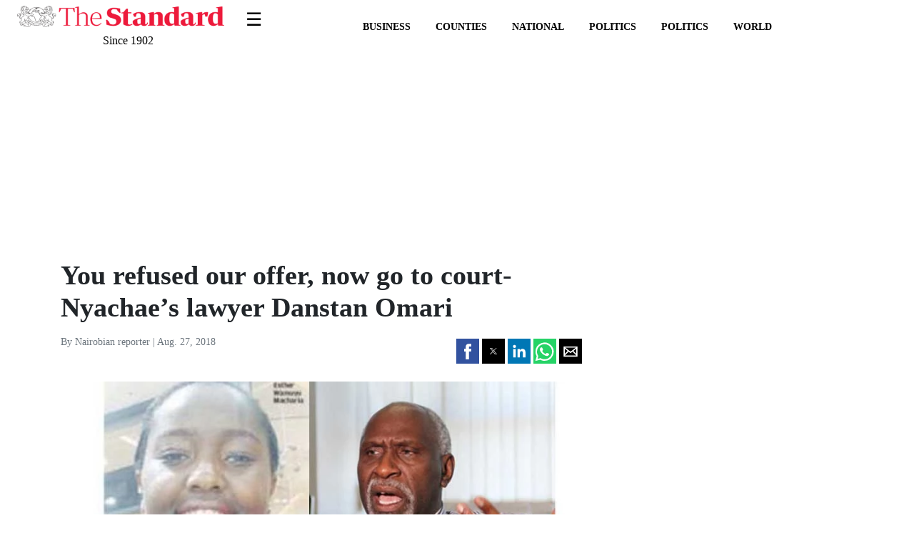

--- FILE ---
content_type: text/html; charset=UTF-8
request_url: https://www.standardmedia.co.ke/entertainment/amp/county-nairobi/article/2001293547/you-refused-our-offer-now-go-to-court-nyachaes-lawyer-danstan-omari
body_size: 12697
content:
<!doctype html>
<html ⚡=""  lang="en">
<head>
    <meta charset="utf-8">
    <script async src="https://cdn.ampproject.org/v0.js"></script>
    <title>You refused our offer, now go to court- Nyachae’s lawyer Danstan Omari</title>
    <link rel="canonical" href="https://www.standardmedia.co.ke/entertainment/county-nairobi/article/2001293547/you-refused-our-offer-now-go-to-court-nyachaes-lawyer-danstan-omari">
    <meta name="viewport" content="width=device-width,minimum-scale=1,initial-scale=1">
    <meta name="robots" content="index,follow">
    <meta name="copyright" content="The Standard Group PLC">
    <meta name="online" content="online@standardmedia.co.ke">
    <meta name="author" content=""/>
<meta name="robots" content="max-image-preview:large">
    <meta content="The Standard" itemprop="sourceOrganization" name="source">
    <!-- Schema.org markup for Google+ -->
    <meta name="name"  content="">
    <meta name="description" content="&quot;I will not engage you any further; let’s engage in court&quot;">
    <!-- Twitter Card data -->
    <meta name="twitter:card" content="summary_large_image">
    <meta name="twitter:site" content="@StandardKenya">
    <meta name="twitter:title" content="You refused our offer, now go to court- Nyachae’s lawyer Danstan Omari">
    <meta name="twitter:description"
          content="&quot;I will not engage you any further; let’s engage in court&quot;">
    <meta name="twitter:creator" content="@StandardKenya">
    <meta name="twitter:image"
          content="https://cdn.standardmedia.co.kehttps://cdn.standardmedia.co.ke/sdemedia/sdeimages/monday/thumb_you_refused_our_offe5b83a945c128c.jpg">
    <meta name="twitter:data1" content="The Standard">
    <meta name="twitter:label1" content="author">
    <meta name="twitter:data2"
          content="You refused our offer, now go to court- Nyachae’s lawyer Danstan Omari">
    <meta name="twitter:label2" content="summary">
    <!-- Open Graph data -->
    <meta property="fb:app_id" content="118898458656">
    <meta property="fb:pages" content="686823487999333">
    <meta property="og:title" content="You refused our offer, now go to court- Nyachae’s lawyer Danstan Omari">
    <meta property="og:type" content="article">
    <meta property="og:url"
          content="https://www.standardmedia.co.ke/entertainment/county-nairobi/article/2001293547/you-refused-our-offer-now-go-to-court-nyachaes-lawyer-danstan-omari">
    <meta property="og:image" content="https://cdn.standardmedia.co.ke/sdemedia/sdeimages/monday/thumb_you_refused_our_offe5b83a945c128c.jpg">
    <meta property="og:image:secure_url"
          content="https://cdn.standardmedia.co.ke/sdemedia/sdeimages/monday/thumb_you_refused_our_offe5b83a945c128c.jpg">
    <meta property="og:image:type"
          content="https://cdn.standardmedia.co.ke/sdemedia/sdeimages/monday/thumb_you_refused_our_offe5b83a945c128c.jpg">
    <meta property="og:locale" content="en_GB">
    <meta property="og:locale:alternate" content="en_US">
	<meta name="amp-consent-blocking" content="amp-ad">

		
<meta property="og:image:width" content="800">
<meta property="og:image:height" content="500">

    <meta property="og:description"
          content="You refused our offer, now go to court- Nyachae’s lawyer Danstan Omari">
    <meta property="og:site_name" content="The Standard">
    <meta name="developer" content="">
    <meta name="developer:email" content="">

    <script type="application/ld+json">
      {
        "@context": "https://schema.org",
        "@type": "WebSite",
        "url": "https://www.standardmedia.co.ke",
        "name": "The Standard",
        "description": "The Standard - Breaking News, Kenya News, World News and Videos",
        "potentialAction": [{
          "@context": "https://schema.org",
          "@type": "SearchAction",
          "target": "https://www.standardmedia.co.ke/search?q={search_term_string}",
          "query-input": "required name=search_term_string"
        }]
      }



    </script>
    <script type="application/ld+json">
      {
        "@context": "https://schema.org",
        "@type": "Organization",
        "url": "https://www.standardmedia.co.ke",
        "name": "The Standard",
        "description": "The Standard - Breaking News, Kenya News, World News and Videos",
        "logo": "https://www.standardmedia.co.ke/assets/images/logo.png"
      }



    </script>
    <script type="application/ld+json">
      {
        "@context": "http://schema.org",
        "@type": "Person",
        "name": "The Standard",
        "url": "https://www.standardmedia.co.ke",
        "sameAs": ["https://www.facebook.com/StandardKenya", "https://twitter.com/StandardKenya", "https://www.instagram.com/StandardKenya", "https://t.me/StandardKenya"]
      }



    </script>

    <script async custom-element="amp-iframe" src="https://cdn.ampproject.org/v0/amp-iframe-0.1.js"></script>
    <script async custom-element="amp-social-share"
            src="https://cdn.ampproject.org/v0/amp-social-share-0.1.js"></script>
    <script async custom-element="amp-sticky-ad" src="https://cdn.ampproject.org/v0/amp-sticky-ad-1.0.js"></script>
    <script async custom-element="amp-ad" src="https://cdn.ampproject.org/v0/amp-ad-0.1.js"></script>
    <script async custom-element="amp-sidebar" src="https://cdn.ampproject.org/v0/amp-sidebar-0.1.js"></script>
    <script async custom-element="amp-analytics" src="https://cdn.ampproject.org/v0/amp-analytics-0.1.js"></script>
    <script async custom-element="amp-form" src="https://cdn.ampproject.org/v0/amp-form-0.1.js"></script>
	<script async custom-element="amp-consent" src="https://cdn.ampproject.org/v0/amp-consent-0.1.js"></script>
    <link rel="icon" href="https://www.standardmedia.co.ke/assets/images/favicon.png" type="image/png"
          sizes="any">
    <style amp-boilerplate>
        body {
            -webkit-animation: -amp-start 8s steps(1, end) 0s 1 normal both;
            -moz-animation: -amp-start 8s steps(1, end) 0s 1 normal both;
            -ms-animation: -amp-start 8s steps(1, end) 0s 1 normal both;
            animation: -amp-start 8s steps(1, end) 0s 1 normal both
        }

        @-webkit-keyframes -amp-start {
            from {
                visibility: hidden
            }

            to {
                visibility: visible
            }
        }

        @-moz-keyframes -amp-start {
            from {
                visibility: hidden
            }

            to {
                visibility: visible
            }
        }

        @-ms-keyframes -amp-start {
            from {
                visibility: hidden
            }

            to {
                visibility: visible
            }
        }

        @-o-keyframes -amp-start {
            from {
                visibility: hidden
            }

            to {
                visibility: visible
            }
        }

        @keyframes -amp-start {
            from {
                visibility: hidden
            }

            to {
                visibility: visible
            }
        }
    </style>
    <noscript>
        <style amp-boilerplate>
            body {
                -webkit-animation: none;
                -moz-animation: none;
                -ms-animation: none;
                animation: none
            }
        </style>
    </noscript>
    <style amp-custom>
        html {
            box-sizing: border-box;
            -ms-overflow-style: scrollbar
        }

        *,
        ::after,
        ::before {
            box-sizing: inherit
        }

        amp-sticky-ad {
            position: fixed;
            text-align: center;
            bottom: 0;
            left: 0;
            width: 100%;
            z-index: 11;
            max-height: 100px;
            box-sizing: border-box;
            opacity: 1;
            background-image: none;
            background-color: #fff;
            box-shadow: 0 0 5px 0 rgba(0, 0, 0, .2);
            margin-bottom: 0
        }

        .ampstart-headerbar {
            color: #000;
            z-index: 999;
            /* box-shadow: 0 0 17px 8px rgba(0, 0, 0, .1) */
        }
.amphttop{
	padding: 28px;
}
.sidebardm{
	background: #fff;width: 270px;
}
.ccgray{
border-bottom: 1px solid #ccc;
}
.bgmli{
	text-transform:capitalize;color: #000;
}
.epaperlk{
	text-transform:uppercase;color: white;
}.dgblack{color: #000;}
        .readmore {
            border-top: none;
            border-right: none;
            padding: 0 0 8px
        }

        amp-sidebar {
            --story-page-vh: 1vh;
            position: fixed;
            top: 0;
            max-height: 100vh;
            height: 100vh;
            max-width: 80vw;
            background-color: #efefef;
            min-width: 45px;
            outline: 0;
            overflow-x: hidden;
            overflow-y: auto;
            z-index: 2147483647;
            -webkit-overflow-scrolling: touch;
            will-change: transform
        }

        .container {
            width: 100%;
            padding-right: 15px;
            padding-left: 15px;
            margin-right: auto;
            margin-left: auto
        }

        .Premium {
            background-color: #bfb270;
            color: #fff;
            font-weight: 400;
            font-family: 'solido';
            letter-spacing: 1px;
            text-transform: uppercase;
            font-size: 10px;
            display: inline;
            padding: 4px 4px 3px 6px;
            border-radius: 6px 0 6px 0
        }

        .mb-4 {
            margin-bottom: 20px
        }

        .col-auto {
            flex: 0 0 auto;
            width: auto
        }

        .col-1 {
            flex: 0 0 auto;
            width: 8.33333%
        }

        .col-2 {
            flex: 0 0 auto;
            width: 16.66667%
        }

        .col-3 {
            flex: 0 0 auto;
            width: 25%
        }

        .col-4 {
            flex: 0 0 auto;
            width: 33.33333%
        }

        .col-5 {
            flex: 0 0 auto;
            width: 41.66667%
        }

        .col-6 {
            flex: 0 0 auto;
            width: 50%
        }

        .col-7 {
            flex: 0 0 auto;
            width: 58.33333%
        }

        .col-8 {
            flex: 0 0 auto;
            width: 66.66667%
        }

        .col-9 {
            flex: 0 0 auto;
            width: 75%
        }

        .col-10 {
            flex: 0 0 auto;
            width: 83.33333%
        }

        .col-11 {
            flex: 0 0 auto;
            width: 91.66667%
        }

        .col-12 {
            flex: 0 0 auto;
            width: 100%
        }

        .offset-1 {
            margin-left: 8.33333%
        }

        .offset-2 {
            margin-left: 16.66667%
        }

        .offset-3 {
            margin-left: 25%
        }

        .offset-4 {
            margin-left: 33.33333%
        }

        .offset-5 {
            margin-left: 41.66667%
        }

        .offset-6 {
            margin-left: 50%
        }

        .offset-7 {
            margin-left: 58.33333%
        }

        .offset-8 {
            margin-left: 66.66667%
        }

        .offset-9 {
            margin-left: 75%
        }

        .offset-10 {
            margin-left: 83.33333%
        }

        .offset-11 {
            margin-left: 91.66667%
        }

        .g-0, .gx-0 {
            --bs-gutter-x: 0
        }

        .g-0, .gy-0 {
            --bs-gutter-y: 0
        }

        .g-1, .gx-1 {
            --bs-gutter-x: .25rem
        }

        .g-1, .gy-1 {
            --bs-gutter-y: .25rem
        }

        .g-2, .gx-2 {
            --bs-gutter-x: .5rem
        }

        .g-2, .gy-2 {
            --bs-gutter-y: .5rem
        }

        .g-3, .gx-3 {
            --bs-gutter-x: 1rem
        }

        .g-3, .gy-3 {
            --bs-gutter-y: 1rem
        }

        .g-4, .gx-4 {
            --bs-gutter-x: 1.5rem
        }

        .g-4, .gy-4 {
            --bs-gutter-y: 1.5rem
        }

        .g-5, .gx-5 {
            --bs-gutter-x: 3rem
        }

        .g-5, .gy-5 {
            --bs-gutter-y: 3rem
        }

        @media (min-width: 576px) {
            .col-sm {
                flex: 1 0 0%
            }

            .row-cols-sm-auto > * {
                flex: 0 0 auto;
                width: auto
            }

            .row-cols-sm-1 > * {
                flex: 0 0 auto;
                width: 100%
            }

            .row-cols-sm-2 > * {
                flex: 0 0 auto;
                width: 50%
            }

            .row-cols-sm-3 > * {
                flex: 0 0 auto;
                width: 33.33333%
            }

            .row-cols-sm-4 > * {
                flex: 0 0 auto;
                width: 25%
            }

            .row-cols-sm-5 > * {
                flex: 0 0 auto;
                width: 20%
            }

            .row-cols-sm-6 > * {
                flex: 0 0 auto;
                width: 16.66667%
            }

            .col-sm-auto {
                flex: 0 0 auto;
                width: auto
            }

            .col-sm-1 {
                flex: 0 0 auto;
                width: 8.33333%
            }

            .col-sm-2 {
                flex: 0 0 auto;
                width: 16.66667%
            }

            .col-sm-3 {
                flex: 0 0 auto;
                width: 25%
            }

            .col-sm-4 {
                flex: 0 0 auto;
                width: 33.33333%
            }

            .col-sm-5 {
                flex: 0 0 auto;
                width: 41.66667%
            }

            .col-sm-6 {
                flex: 0 0 auto;
                width: 50%
            }

            .col-sm-7 {
                flex: 0 0 auto;
                width: 58.33333%
            }

            .col-sm-8 {
                flex: 0 0 auto;
                width: 66.66667%
            }

            .col-sm-9 {
                flex: 0 0 auto;
                width: 75%
            }

            .col-sm-10 {
                flex: 0 0 auto;
                width: 83.33333%
            }

            .col-sm-11 {
                flex: 0 0 auto;
                width: 91.66667%
            }

            .col-sm-12 {
                flex: 0 0 auto;
                width: 100%
            }

            .offset-sm-0 {
                margin-left: 0
            }

            .offset-sm-1 {
                margin-left: 8.33333%
            }

            .offset-sm-2 {
                margin-left: 16.66667%
            }

            .offset-sm-3 {
                margin-left: 25%
            }

            .offset-sm-4 {
                margin-left: 33.33333%
            }

            .offset-sm-5 {
                margin-left: 41.66667%
            }

            .offset-sm-6 {
                margin-left: 50%
            }

            .offset-sm-7 {
                margin-left: 58.33333%
            }

            .offset-sm-8 {
                margin-left: 66.66667%
            }

            .offset-sm-9 {
                margin-left: 75%
            }

            .offset-sm-10 {
                margin-left: 83.33333%
            }

            .offset-sm-11 {
                margin-left: 91.66667%
            }

            .g-sm-0, .gx-sm-0 {
                --bs-gutter-x: 0
            }

            .g-sm-0, .gy-sm-0 {
                --bs-gutter-y: 0
            }

            .g-sm-1, .gx-sm-1 {
                --bs-gutter-x: .25rem
            }

            .g-sm-1, .gy-sm-1 {
                --bs-gutter-y: .25rem
            }

            .g-sm-2, .gx-sm-2 {
                --bs-gutter-x: .5rem
            }

            .g-sm-2, .gy-sm-2 {
                --bs-gutter-y: .5rem
            }

            .g-sm-3, .gx-sm-3 {
                --bs-gutter-x: 1rem
            }

            .g-sm-3, .gy-sm-3 {
                --bs-gutter-y: 1rem
            }

            .g-sm-4, .gx-sm-4 {
                --bs-gutter-x: 1.5rem
            }

            .g-sm-4, .gy-sm-4 {
                --bs-gutter-y: 1.5rem
            }

            .g-sm-5, .gx-sm-5 {
                --bs-gutter-x: 3rem
            }

            .g-sm-5, .gy-sm-5 {
                --bs-gutter-y: 3rem
            }
        }

        @media (min-width: 768px) {
            .col-md {
                flex: 1 0 0%
            }

            .row-cols-md-auto > * {
                flex: 0 0 auto;
                width: auto
            }

            .row-cols-md-1 > * {
                flex: 0 0 auto;
                width: 100%
            }

            .row-cols-md-2 > * {
                flex: 0 0 auto;
                width: 50%
            }

            .row-cols-md-3 > * {
                flex: 0 0 auto;
                width: 33.33333%
            }

            .row-cols-md-4 > * {
                flex: 0 0 auto;
                width: 25%
            }

            .row-cols-md-5 > * {
                flex: 0 0 auto;
                width: 20%
            }

            .row-cols-md-6 > * {
                flex: 0 0 auto;
                width: 16.66667%
            }

            .col-md-auto {
                flex: 0 0 auto;
                width: auto
            }

            .col-md-1 {
                flex: 0 0 auto;
                width: 8.33333%
            }

            .col-md-2 {
                flex: 0 0 auto;
                width: 16.66667%
            }

            .col-md-3 {
                flex: 0 0 auto;
                width: 25%
            }

            .col-md-4 {
                flex: 0 0 auto;
                width: 33.33333%
            }

            .col-md-5 {
                flex: 0 0 auto;
                width: 41.66667%
            }

            .col-md-6 {
                flex: 0 0 auto;
                width: 50%
            }

            .col-md-7 {
                flex: 0 0 auto;
                width: 58.33333%
            }

            .col-md-8 {
                flex: 0 0 auto;
                width: 66.66667%
            }

            .col-md-9 {
                flex: 0 0 auto;
                width: 75%
            }

            .col-md-10 {
                flex: 0 0 auto;
                width: 83.33333%
            }

            .col-md-11 {
                flex: 0 0 auto;
                width: 91.66667%
            }

            .col-md-12 {
                flex: 0 0 auto;
                width: 100%
            }

            .offset-md-0 {
                margin-left: 0
            }

            .offset-md-1 {
                margin-left: 8.33333%
            }

            .offset-md-2 {
                margin-left: 16.66667%
            }

            .offset-md-3 {
                margin-left: 25%
            }

            .offset-md-4 {
                margin-left: 33.33333%
            }

            .offset-md-5 {
                margin-left: 41.66667%
            }

            .offset-md-6 {
                margin-left: 50%
            }

            .offset-md-7 {
                margin-left: 58.33333%
            }

            .offset-md-8 {
                margin-left: 66.66667%
            }

            .offset-md-9 {
                margin-left: 75%
            }

            .offset-md-10 {
                margin-left: 83.33333%
            }

            .offset-md-11 {
                margin-left: 91.66667%
            }

            .g-md-0, .gx-md-0 {
                --bs-gutter-x: 0
            }

            .g-md-0, .gy-md-0 {
                --bs-gutter-y: 0
            }

            .g-md-1, .gx-md-1 {
                --bs-gutter-x: .25rem
            }

            .g-md-1, .gy-md-1 {
                --bs-gutter-y: .25rem
            }

            .g-md-2, .gx-md-2 {
                --bs-gutter-x: .5rem
            }

            .g-md-2, .gy-md-2 {
                --bs-gutter-y: .5rem
            }

            .g-md-3, .gx-md-3 {
                --bs-gutter-x: 1rem
            }

            .g-md-3, .gy-md-3 {
                --bs-gutter-y: 1rem
            }

            .g-md-4, .gx-md-4 {
                --bs-gutter-x: 1.5rem
            }

            .g-md-4, .gy-md-4 {
                --bs-gutter-y: 1.5rem
            }

            .g-md-5, .gx-md-5 {
                --bs-gutter-x: 3rem
            }

            .g-md-5, .gy-md-5 {
                --bs-gutter-y: 3rem
            }
        }

        @media (min-width: 992px) {
            .col-lg {
                flex: 1 0 0%
            }

            .row-cols-lg-auto > * {
                flex: 0 0 auto;
                width: auto
            }

            .row-cols-lg-1 > * {
                flex: 0 0 auto;
                width: 100%
            }

            .row-cols-lg-2 > * {
                flex: 0 0 auto;
                width: 50%
            }

            .row-cols-lg-3 > * {
                flex: 0 0 auto;
                width: 33.33333%
            }

            .row-cols-lg-4 > * {
                flex: 0 0 auto;
                width: 25%
            }

            .row-cols-lg-5 > * {
                flex: 0 0 auto;
                width: 20%
            }

            .row-cols-lg-6 > * {
                flex: 0 0 auto;
                width: 16.66667%
            }

            .col-lg-auto {
                flex: 0 0 auto;
                width: auto
            }

            .col-lg-1 {
                flex: 0 0 auto;
                width: 8.33333%
            }

            .col-lg-2 {
                flex: 0 0 auto;
                width: 16.66667%
            }

            .col-lg-3 {
                flex: 0 0 auto;
                width: 25%
            }

            .col-lg-4 {
                flex: 0 0 auto;
                width: 33.33333%
            }

            .col-lg-5 {
                flex: 0 0 auto;
                width: 41.66667%
            }

            .col-lg-6 {
                flex: 0 0 auto;
                width: 50%
            }

            .col-lg-7 {
                flex: 0 0 auto;
                width: 58.33333%
            }

            .col-lg-8 {
                flex: 0 0 auto;
                width: 66.66667%
            }

            .col-lg-9 {
                flex: 0 0 auto;
                width: 75%
            }

            .col-lg-10 {
                flex: 0 0 auto;
                width: 83.33333%
            }

            .col-lg-11 {
                flex: 0 0 auto;
                width: 91.66667%
            }

            .col-lg-12 {
                flex: 0 0 auto;
                width: 100%
            }

            .offset-lg-0 {
                margin-left: 0
            }

            .offset-lg-1 {
                margin-left: 8.33333%
            }

            .offset-lg-2 {
                margin-left: 16.66667%
            }

            .offset-lg-3 {
                margin-left: 25%
            }

            .offset-lg-4 {
                margin-left: 33.33333%
            }

            .offset-lg-5 {
                margin-left: 41.66667%
            }

            .offset-lg-6 {
                margin-left: 50%
            }

            .offset-lg-7 {
                margin-left: 58.33333%
            }

            .offset-lg-8 {
                margin-left: 66.66667%
            }

            .offset-lg-9 {
                margin-left: 75%
            }

            .offset-lg-10 {
                margin-left: 83.33333%
            }

            .offset-lg-11 {
                margin-left: 91.66667%
            }

            .g-lg-0, .gx-lg-0 {
                --bs-gutter-x: 0
            }

            .g-lg-0, .gy-lg-0 {
                --bs-gutter-y: 0
            }

            .g-lg-1, .gx-lg-1 {
                --bs-gutter-x: .25rem
            }

            .g-lg-1, .gy-lg-1 {
                --bs-gutter-y: .25rem
            }

            .g-lg-2, .gx-lg-2 {
                --bs-gutter-x: .5rem
            }

            .g-lg-2, .gy-lg-2 {
                --bs-gutter-y: .5rem
            }

            .g-lg-3, .gx-lg-3 {
                --bs-gutter-x: 1rem
            }

            .g-lg-3, .gy-lg-3 {
                --bs-gutter-y: 1rem
            }

            .g-lg-4, .gx-lg-4 {
                --bs-gutter-x: 1.5rem
            }

            .g-lg-4, .gy-lg-4 {
                --bs-gutter-y: 1.5rem
            }

            .g-lg-5, .gx-lg-5 {
                --bs-gutter-x: 3rem
            }

            .g-lg-5, .gy-lg-5 {
                --bs-gutter-y: 3rem
            }
        }

        @media (min-width: 1200px) {
            .col-xl {
                flex: 1 0 0%
            }

            .row-cols-xl-auto > * {
                flex: 0 0 auto;
                width: auto
            }

            .row-cols-xl-1 > * {
                flex: 0 0 auto;
                width: 100%
            }

            .row-cols-xl-2 > * {
                flex: 0 0 auto;
                width: 50%
            }

            .row-cols-xl-3 > * {
                flex: 0 0 auto;
                width: 33.33333%
            }

            .row-cols-xl-4 > * {
                flex: 0 0 auto;
                width: 25%
            }

            .row-cols-xl-5 > * {
                flex: 0 0 auto;
                width: 20%
            }

            .row-cols-xl-6 > * {
                flex: 0 0 auto;
                width: 16.66667%
            }

            .col-xl-auto {
                flex: 0 0 auto;
                width: auto
            }

            .col-xl-1 {
                flex: 0 0 auto;
                width: 8.33333%
            }

            .col-xl-2 {
                flex: 0 0 auto;
                width: 16.66667%
            }

            .col-xl-3 {
                flex: 0 0 auto;
                width: 25%
            }

            .col-xl-4 {
                flex: 0 0 auto;
                width: 33.33333%
            }

            .col-xl-5 {
                flex: 0 0 auto;
                width: 41.66667%
            }

            .col-xl-6 {
                flex: 0 0 auto;
                width: 50%
            }

            .col-xl-7 {
                flex: 0 0 auto;
                width: 58.33333%
            }

            .col-xl-8 {
                flex: 0 0 auto;
                width: 66.66667%
            }

            .col-xl-9 {
                flex: 0 0 auto;
                width: 75%
            }

            .col-xl-10 {
                flex: 0 0 auto;
                width: 83.33333%
            }

            .col-xl-11 {
                flex: 0 0 auto;
                width: 91.66667%
            }

            .col-xl-12 {
                flex: 0 0 auto;
                width: 100%
            }

            .offset-xl-0 {
                margin-left: 0
            }

            .offset-xl-1 {
                margin-left: 8.33333%
            }

            .offset-xl-2 {
                margin-left: 16.66667%
            }

            .offset-xl-3 {
                margin-left: 25%
            }

            .offset-xl-4 {
                margin-left: 33.33333%
            }

            .offset-xl-5 {
                margin-left: 41.66667%
            }

            .offset-xl-6 {
                margin-left: 50%
            }

            .offset-xl-7 {
                margin-left: 58.33333%
            }

            .offset-xl-8 {
                margin-left: 66.66667%
            }

            .offset-xl-9 {
                margin-left: 75%
            }

            .offset-xl-10 {
                margin-left: 83.33333%
            }

            .offset-xl-11 {
                margin-left: 91.66667%
            }

            .g-xl-0, .gx-xl-0 {
                --bs-gutter-x: 0
            }

            .g-xl-0, .gy-xl-0 {
                --bs-gutter-y: 0
            }

            .g-xl-1, .gx-xl-1 {
                --bs-gutter-x: .25rem
            }

            .g-xl-1, .gy-xl-1 {
                --bs-gutter-y: .25rem
            }

            .g-xl-2, .gx-xl-2 {
                --bs-gutter-x: .5rem
            }

            .g-xl-2, .gy-xl-2 {
                --bs-gutter-y: .5rem
            }

            .g-xl-3, .gx-xl-3 {
                --bs-gutter-x: 1rem
            }

            .g-xl-3, .gy-xl-3 {
                --bs-gutter-y: 1rem
            }

            .g-xl-4, .gx-xl-4 {
                --bs-gutter-x: 1.5rem
            }

            .g-xl-4, .gy-xl-4 {
                --bs-gutter-y: 1.5rem
            }

            .g-xl-5, .gx-xl-5 {
                --bs-gutter-x: 3rem
            }

            .g-xl-5, .gy-xl-5 {
                --bs-gutter-y: 3rem
            }
        }

        @media (min-width: 1400px) {
            .col-xxl {
                flex: 1 0 0%
            }

            .row-cols-xxl-auto > * {
                flex: 0 0 auto;
                width: auto
            }

            .row-cols-xxl-1 > * {
                flex: 0 0 auto;
                width: 100%
            }

            .row-cols-xxl-2 > * {
                flex: 0 0 auto;
                width: 50%
            }

            .row-cols-xxl-3 > * {
                flex: 0 0 auto;
                width: 33.33333%
            }

            .row-cols-xxl-4 > * {
                flex: 0 0 auto;
                width: 25%
            }

            .row-cols-xxl-5 > * {
                flex: 0 0 auto;
                width: 20%
            }

            .row-cols-xxl-6 > * {
                flex: 0 0 auto;
                width: 16.66667%
            }

            .col-xxl-auto {
                flex: 0 0 auto;
                width: auto
            }

            .col-xxl-1 {
                flex: 0 0 auto;
                width: 8.33333%
            }

            .col-xxl-2 {
                flex: 0 0 auto;
                width: 16.66667%
            }

            .col-xxl-3 {
                flex: 0 0 auto;
                width: 25%
            }

            .col-xxl-4 {
                flex: 0 0 auto;
                width: 33.33333%
            }

            .col-xxl-5 {
                flex: 0 0 auto;
                width: 41.66667%
            }

            .col-xxl-6 {
                flex: 0 0 auto;
                width: 50%
            }

            .col-xxl-7 {
                flex: 0 0 auto;
                width: 58.33333%
            }

            .col-xxl-8 {
                flex: 0 0 auto;
                width: 66.66667%
            }

            .col-xxl-9 {
                flex: 0 0 auto;
                width: 75%
            }

            .col-xxl-10 {
                flex: 0 0 auto;
                width: 83.33333%
            }

            .col-xxl-11 {
                flex: 0 0 auto;
                width: 91.66667%
            }

            .col-xxl-12 {
                flex: 0 0 auto;
                width: 100%
            }

            .offset-xxl-0 {
                margin-left: 0
            }

            .offset-xxl-1 {
                margin-left: 8.33333%
            }

            .offset-xxl-2 {
                margin-left: 16.66667%
            }

            .offset-xxl-3 {
                margin-left: 25%
            }

            .offset-xxl-4 {
                margin-left: 33.33333%
            }

            .offset-xxl-5 {
                margin-left: 41.66667%
            }

            .offset-xxl-6 {
                margin-left: 50%
            }

            .offset-xxl-7 {
                margin-left: 58.33333%
            }

            .offset-xxl-8 {
                margin-left: 66.66667%
            }

            .offset-xxl-9 {
                margin-left: 75%
            }

            .offset-xxl-10 {
                margin-left: 83.33333%
            }

            .offset-xxl-11 {
                margin-left: 91.66667%
            }

            .g-xxl-0, .gx-xxl-0 {
                --bs-gutter-x: 0
            }

            .g-xxl-0, .gy-xxl-0 {
                --bs-gutter-y: 0
            }

            .g-xxl-1, .gx-xxl-1 {
                --bs-gutter-x: .25rem
            }

            .g-xxl-1, .gy-xxl-1 {
                --bs-gutter-y: .25rem
            }

            .g-xxl-2, .gx-xxl-2 {
                --bs-gutter-x: .5rem
            }

            .g-xxl-2, .gy-xxl-2 {
                --bs-gutter-y: .5rem
            }

            .g-xxl-3, .gx-xxl-3 {
                --bs-gutter-x: 1rem
            }

            .g-xxl-3, .gy-xxl-3 {
                --bs-gutter-y: 1rem
            }

            .g-xxl-4, .gx-xxl-4 {
                --bs-gutter-x: 1.5rem
            }

            .g-xxl-4, .gy-xxl-4 {
                --bs-gutter-y: 1.5rem
            }

            .g-xxl-5, .gx-xxl-5 {
                --bs-gutter-x: 3rem
            }

            .g-xxl-5, .gy-xxl-5 {
                --bs-gutter-y: 3rem
            }
        }

        .box-text-pre {
            font-size: 13px;
            margin: 5px 0;
            display: block;
            color: #a39d9d
        }

        .box-next {
            border: 1px solid #9f9d9d;
            padding: 10px;
            margin: 0;
            background: #f7f7f7
        }

        .badge {
            display: inline-block;
            padding: .85em .65em;
            font-size: 13px;
            font-weight: 700;
            line-height: 1;
            color: #000;
            text-align: center;
            white-space: nowrap;
            background: #fff;
            border: 2px solid #000;
            vertical-align: baseline
        }

        @media (max-width: 767px) {
            .linkings .link {
                display: none
            }
        }

        .border-thick-bottom {
            border-bottom: 4px solid #000
        }

        @media (min-width: 576px) {
            .container {
                max-width: 540px
            }
        }

        @media (min-width: 768px) {
            .container {
                max-width: 720px
            }
        }

        @media (min-width: 992px) {
            .container {
                max-width: 960px
            }
        }

        @media (min-width: 1200px) {
            .container {
                max-width: 1140px
            }
        }

        .menu {
            display: flex;
            justify-content: space-between;
            margin: 0 auto;
            background: #fff;
            margin-top: 9px;
            padding: 10px 0 10px 0
        }

        .linkings {
            display: flex;
            justify-content: flex-end
        }

        .width {
            width: 320px
        }

        .social-icon {
            border: 3px solid #000;
            padding: 10px;
            width: 50px;
            margin-right: 20px
        }

        .ftco-navbar-light .navbar-nav > .nav-item > .nav-link {
            font-size: 13px;
            font-weight: 600;
            color: #000;
            text-transform: uppercase;
            font-family: 'Caput';
            position: relative;
            opacity: 1;
            padding: .7rem 20px
        }

        .grey {
            color: grey
        }

        .nav-link {
            display: block;
            padding: .5rem 1rem
        }

        .navbar-nav {
            display: -webkit-box;
            display: -ms-flexbox;
            flex-direction: column;
            padding-left: 0;
            margin-bottom: 0;
            list-style: none
        }

        .border-thick {
            border-top: 4px solid #000
        }

        .w-75 {
            width: 75%
        }

        .footer input {
            padding: 10px;
            border: none;
            border: 1px solid #6e6d6d
        }

        .newslettericon {
            color: #000;
            border: 2px solid #000;
            padding: 11px
        }

        .bg-dark {
            background-color: hsl(0deg 0% 0%)
        }

        input {
            box-sizing: border-box;
            border: 1px solid #000;
            padding: 14px 20px;
            font-size: 14px;
            font-family: 'Poppins'
        }

        .Category {
            border: 1px solid #d1d5d9;
            color: #6c757d;
            font-family: 'Caput';
            font-size: 14px;
            display: inline;
            padding: 2px 8px 2px 10px
        }

        .bg-share {
            background: #f7f6f6
        }

        .linkings .link {
            color: #000;
            text-decoration: none;
            flex-direction: column;
            text-align: center;
            justify-content: center;
            margin-right: 35px;
            text-transform: uppercase;
            font-size: 14px;
            font-weight: 600;
            font-family: solido
        }

        .border-thick-red {
            border-top: 4px solid #ed1a3b
        }

        .boda-left {
            border-left: 1px solid #6e6d6d
        }

        .sub-title {
            font-family: solido;
            font-size: 20px;
            font-weight: 700
        }

        .container-fluid {
            width: 100%;
            padding-right: 15px;
            padding-left: 15px;
            margin-right: auto;
            margin-left: auto
        }

        @media (min-width: 576px) {
            .container {
                max-width: 540px
            }
        }

        @media (min-width: 768px) {
            .container {
                max-width: 720px
            }
        }

        @media (min-width: 992px) {
            .container {
                max-width: 960px
            }
        }

        @media (min-width: 1200px) {
            .container {
                max-width: 1140px
            }
        }

        .row {
            display: flex;
            flex-wrap: wrap;
            margin-right: -15px;
            margin-left: -15px
        }

        .col-12, .col-4, .col-8, .col-md-12, .col-md-4, .col-md-6, .col-md-8 {
            position: relative;
            width: 100%;
            padding-right: 15px;
            padding-left: 15px
        }

        .col-4 {
            flex: 0 0 33.3333333333%;
            max-width: 33.3333333333%
        }

        .col-8 {
            flex: 0 0 66.6666666667%;
            max-width: 66.6666666667%
        }

        .col-12 {
            flex: 0 0 100%;
            max-width: 100%
        }

        @media (min-width: 768px) {
            .col-md-4 {
                flex: 0 0 33.3333333333%;
                max-width: 33.3333333333%
            }

            .col-md-6 {
                flex: 0 0 50%;
                max-width: 50%
            }

            .col-md-8 {
                flex: 0 0 66.6666666667%;
                max-width: 66.6666666667%
            }

            .col-md-12 {
                flex: 0 0 100%;
                max-width: 100%
            }
        }

        .d-flex {
            display: flex
        }

        @media (min-width: 768px) {
            .d-md-block {
                display: block
            }
        }

        @media (min-width: 992px) {
            .d-lg-block {
                display: block
            }
        }

        .flex-wrap {
            flex-wrap: wrap
        }

        .justify-content-between {
            justify-content: space-between
        }

        .align-items-center {
            align-items: center
        }

        .align-items-baseline {
            align-items: baseline
        }

        .my-2 {
            margin-top: .5rem
        }

        .mb-2, .my-2 {
            margin-bottom: .5rem
        }

        .mt-3, .my-3 {
            margin-top: 1rem
        }

        .mb-3, .my-3 {
            margin-bottom: 1rem
        }

        .mt-4, .my-4 {
            margin-top: 1.5rem
        }

        .my-4 {
            margin-bottom: 1.5rem
        }

        .my-5 {
            margin-top: 3rem;
            margin-bottom: 3rem
        }

        .p-0 {
            padding: 0
        }

        .px-0 {
            padding-right: 0;
            padding-left: 0
        }

        .py-1 {
            padding-top: .25rem;
            padding-bottom: .25rem
        }

        .pt-2 {
            padding-top: .5rem
        }

        .px-2 {
            padding-right: .5rem;
            padding-left: .5rem
        }

        .pt-3, .py-3 {
            padding-top: 1rem
        }

        .px-3 {
            padding-right: 1rem
        }

        .pb-3, .py-3 {
            padding-bottom: 1rem
        }

        .px-3 {
            padding-left: 1rem
        }

        .pt-4 {
            padding-top: 1.5rem
        }

        .pb-4 {
            padding-bottom: 1.5rem
        }

        @media (min-width: 768px) {
            .px-md-0 {
                padding-right: 0;
                padding-left: 0
            }
        }

        .border-0 {
            border: 0
        }

        .rounded-sm {
            border-radius: .2rem
        }

        .text-uppercase {
            text-transform: uppercase
        }

        .bg-latest {
            background: #EE193A
        }

        .brand-title span {
            height: 25px;
            width: 25px;
            align-self: center;
            margin: 6px 5px auto
        }

        .boda-bottom {
            border-bottom: 1px solid #6e6d6d;
            padding-bottom: 15px;
            padding-top: 0
        }

        .style-image {
            max-height: 400px;
            object-fit: cover;
            object-position: top;
            width: 100%
        }

        .text-white {
            color: #fff
        }

        .text-dark {
            color: #000
        }

        a.text-dark:focus, a.text-dark:hover {
            color: #ddd
        }

        .text-muted {
            color: #6c757d
        }

        *, ::after, ::before {
            box-sizing: border-box
        }

        html {
            font-family: sans-serif;
            line-height: 1.15;
            -webkit-text-size-adjust: 100%;
            -webkit-tap-highlight-color: transparent
        }

        article, aside, figure, header, main, nav, section {
            display: block
        }

        body {
            margin: 0;
            font-family: solido;
            font-size: 1rem;
            font-weight: 400;
            line-height: 1.5;
            color: #212529;
            text-align: left;
            background-color: #fff
        }

        [tabindex="-1"]:focus:not(:focus-visible) {
            outline: 0
        }

        hr {
            box-sizing: content-box;
            height: 0;
            overflow: visible
        }

        h1, h2, h3 {
            margin-top: 0;
            margin-bottom: 0
        }

        h3 {
            font-size: 1.75rem
        }

        p {
            margin-top: 0;
            margin-bottom: 1rem
        }

        ul {
            margin-top: 0;
            margin-bottom: 1rem
        }

        b, strong {
            font-weight: bolder
        }

        small {
            font-size: 85%
        }

        a {
            color: #007bff;
            text-decoration: none;
            background-color: transparent
        }

        a:hover {
            color: #0056b3;
            text-decoration: underline
        }

        figure {
            margin: 0 0 1rem
        }

        img {
            vertical-align: middle;
            border-style: none
        }

        button {
            border-radius: 0
        }

        button:focus {
            outline: 1px dotted;
            outline: 5px auto -webkit-focus-ring-color
        }

        button, input {
            margin: 0;
            font-family: inherit;
            font-size: inherit;
            line-height: inherit;
            overflow: visible
        }

        button {
            text-transform: none
        }

        [role=button] {
            cursor: pointer
        }

        [type=submit], button {
            -webkit-appearance: button
        }

        [type=button]:not(:disabled), [type=reset]:not(:disabled), [type=submit]:not(:disabled), button:not(:disabled) {
            cursor: pointer
        }

        [type=submit]::-moz-focus-inner, button::-moz-focus-inner {
            padding: 0;
            border-style: none
        }

        ::-webkit-file-upload-button {
            font: inherit;
            -webkit-appearance: button
        }

        [hidden] {
            display: none
        }

        .list-group {
            display: flex;
            flex-direction: column;
            padding-left: 0;
            margin-bottom: 0;
            border-radius: .25rem
        }

        .share-style {
            text-transform: uppercase;
            letter-spacing: 12px;
            font-size: 12px;
            padding: 9px 9px 9px 18px
        }

        .list-group-item {
            position: relative;
            display: block;
            border-bottom: 1px solid #bfbbbb;;
            font-size: 17px;
            padding: .35rem .25rem;
            background-color: #fff;
            border-bottom: 1px solid rgba(0, 0, 0, .125)
        }

        .list-group-item:first-child {
            border-top-left-radius: inherit;
            border-top-right-radius: inherit
        }

        .list-group-item:last-child {
            border-bottom-right-radius: inherit;
            border-bottom-left-radius: inherit
        }

        .list-group-item:disabled {
            color: #6c757d;
            pointer-events: none;
            background-color: #fff
        }

        .card-body {
            flex: 1 1 auto;
            min-height: 1px;
            padding: .6rem
        }

        .article-body p {
            line-height: 1.8;
            font-size: 20px
        }

        .article-body figure {
            position: relative
        }

        .font-24 {
            font-size: 1.5rem
        }

        @media (min-width: 768px) {
            .font-md-38 {
                font-size: 2.375rem
            }
        }

        .ampstart-navbar-trigger {
            /*line-height: 3.5rem;*/
            margin-left: 30px;
            display: inline-block;
            float: right;
            margin-right: 0;
            font-size: 26px
        }

        .ctabg {
            background: #a8170d
        }

        .ctabg a {
            display: block;
            padding: 22px 19px 20px 13px;
            margin-left: 0
        }

        body {
            font-family: solido
        }

        .article-title {
            font-weight: 600;
            padding-bottom: 13px;
            line-height: 1.2;
            font-family: solido
        }

        a, a:hover {
            text-decoration: none;
            color: #131313
        }

        hr {
            margin-top: 1rem;
            margin-bottom: 1rem;
            border: 0;
            border-top-color: currentcolor;
            border-top-style: none;
            border-top-width: 0;
            border-top: 1px solid rgba(0, 0, 0, .1)
        }

        .w-75 {
            width: 75%
        }

        .newslettericon {
            color: #fff;
            border: 2px solid #000;
            padding: 11px
        }

        .fa {
            display: inline-block;
            font: normal normal normal 14px/1 FontAwesome;
            font-size: inherit;
            text-rendering: auto;
            -webkit-font-smoothing: antialiased;
            -moz-osx-font-smoothing: grayscale
        }

        .newslettericon {
            cursor: pointer
        }

        header {
            background: #fff;
            height: 40px;
            padding: 24px;
            margin-bottom: 50px
        }

        article {
            background: #fff
        }

        nav {
            margin: 0
        }

        aside {
            display: none
        }

        @media (min-width: 767px) {
            main {
                display: flex;
                flex-direction: row
            }

            aside {
                display: flex;
                flex-direction: column
            }

            article {
                flex: 1
            }
        }

        .btn-danger {
            color: #fff;
            background-color: #ee2e25;
            border-color: #d51729
        }

        .btn-tags {
            border-radius: 5px;
            padding: 7px 5px;
            font-size: 14px;
            margin-bottom: 11px
        }

        .nx-holder {
            float: left;
            color: #333;
            margin: 0 10px;
            width: 86%;
            font-weight: 700
        }

        .nx-holder-right {
            float: right;
            color: #333;
            margin: 0 10px;
            width: 86%;
            font-weight: 700
        }

        .btn-outline-danger:not(:disabled):not(.disabled).active, .btn-outline-danger:not(:disabled):not(.disabled):active {
            color: #fff;
            background-color: #dc3545;
            border-color: #dc3545
        }

        .style-image-two {
            max-height: 100%;
            object-fit: cover;
            object-position: top;
            width: 100%
        }

        .style-image-three {
            max-height: 270px;
            object-fit: cover;
            object-position: top;
            width: 100%
        }

        .style-image {
            max-height: 400px;
            object-fit: cover;
            object-position: top
        }

        .image_hide {
            display: none;
        }

       .bg-light {
            font-family: caput,serif;
            font-size: 14px;
            align-items: center;
            background: #f1e9bf;
            padding: 10px;
        }
        .bg-light p{
            font-family: caput,serif;
            font-size: 14px;
            align-items: center;
            background: #f1e9bf;
            padding: 10px;
        }

        .card-text, p {
            font-family: Periodico,serif;
            font-size: 20px;
            line-height: 35px;
        }

    </style>
</head>

<body>
<!-- Start Navbar -->
<amp-analytics type="gtag" data-credentials="include">
  <script type="application/json">
  {
    "vars": {
      "gtag_id": "G-L7FB4EWJ0B",
      "config": {
        "G-L7FB4EWJ0B": { "groups": "default" }
      }
    },
    "triggers": {
      "trackPageview": {
        "on": "visible",
        "request": "pageview"
      }
    }
  }
  </script>
</amp-analytics>


<!-- Start Navbar -->
<amp-sidebar id="header-sidebar" layout="nodisplay" hidden="" side="left" role="menu" tabindex="-1" class="sidebardm">
    <div class="items-center ampstart-sidebar-header amphttop">
        <div role="button" aria-label="close sidebar" on="tap:header-sidebar.toggle" tabindex="0" class="ampstart-navbar-trigger items-start" style="color: white;">✕ </div>
    </div>
    <nav class="ampstart-sidebar-nav ampstart-nav">
        <ul style="list-style: none;">
            <li class="ampstart-nav-item ccgray">
                <a class="nav-link d-md-block d-lg-block dgblack" href="https://www.standardmedia.co.ke">HOME</a>
            </li>
            <li class="ampstart-nav-item ccgray">
                <a class="nav-linkbgmli"href="https://www.standardmedia.co.ke/category/1/national">NATIONAL</a>
            </li>
            <li class="ampstart-nav-item ccgray">
                <a class="nav-linkbgmli"href="https://www.standardmedia.co.ke/category/1/counties">COUNTIES</a>
            </li>
            <li class="ampstart-nav-item ccgray">
                <a class="nav-linkbgmli"href="https://www.standardmedia.co.ke/category/3/politics">POLITICS</a>
            </li>
            <li class="ampstart-nav-item ccgray">
                <a class="nav-linkbgmli"href="https://www.standardmedia.co.ke/business">BUSINESS</a>
            </li>
            <li class="ampstart-nav-item ccgray">
                <a class="nav-linkbgmli"href="https://standardmedia.co.ke/health">HEALTH</a>
            </li>
            <li class="ampstart-nav-item ccgray">
                <a class="nav-linkbgmli"href="https://www.standardmedia.co.ke/sports">SPORTS</a>
            </li>
            <li class="ampstart-nav-item ccgray ">
                <a class="nav-linkbgmli"href="https://www.standardmedia.co.ke/category/5/world">WORLD</a>
            </li>
            <li class="ampstart-nav-item ccgray">
                <a class="nav-linkbgmli"href="https://standardmedia.co.ke/entertainment">ENTERTAINMENT</a>
            </li>
            <li class="ampstart-nav-item ccgray">
                <a class="nav-linkbgmli"href="https://www.standardmedia.co.ke/gender">GENDER</a>
            </li>
            <li class="ampstart-nav-item ccgray">
                <a class="nav-linkbgmli"href="https://www.standardmedia.co.ke/podcast">PODCAST</a>
            </li>
            <li class="ampstart-nav-item ccgray">
                <a class="nav-linkbgmli" rel="sponsored"  href="https://www.digger.co.ke">DIGGER</a>
            </li>
            <li class="ampstart-nav-item ccgray">
                <a class="nav-linkbgmli"href="https://www.standardmedia.co.ke/category/386/branding-voice">BRANDING VOICE</a>
            </li>
            <li class="ampstart-nav-item ctabg ">
                <a class="nav-link epaperlk" target="_blank" href="https://epaper.standardmedia.co.ke">E-Paper @Ksh.30 </a>
            </li>
			
        </ul>
    </nav>
</amp-sidebar>

<!-- Start Navbar -->
<div class="whitish pt-md-3">
    <header class="ampstart-headerbar border-bottom pb-0 pt-2 fixed d-flex top-0 justify-start items-center left-0 right-0 pl2 pr4 headeronly whitish">
        <a href="https://www.standardmedia.co.ke/amp" >
            <amp-img src="https://www.standardmedia.co.ke/assets/img/logo.webp" width="290" height="30" layout="fixed" class="my0 lt-8" alt="The Standard">
            </amp-img>
            <br/>
            <div class="text-dark text-center" style="margin-left: 120px">Since 1902</div>
        </a>
            <span role="button" aria-label="open sidebar"
             on="tap:header-sidebar.toggle" tabindex="0" class="ampstart-navbar-trigger mx-5 pr0 sdm">☰
            </span>
        <div class="menu">
            <div class='linkings'>
                                    <a class="link" href="https://www.standardmedia.co.ke/amp/category/4/business">
                        Business
                    </a>
                                    <a class="link" href="https://www.standardmedia.co.ke/amp/category/1/counties">
                        Counties
                    </a>
                                    <a class="link" href="https://www.standardmedia.co.ke/amp/category/588/national">
                        National
                    </a>
                                    <a class="link" href="https://www.standardmedia.co.ke/amp/category/3/politics">
                        Politics
                    </a>
                                    <a class="link" href="https://www.standardmedia.co.ke/amp/category/198/politics">
                        Politics
                    </a>
                                    <a class="link" href="https://www.standardmedia.co.ke/amp/category/5/world">
                        World
                    </a>
                
            </div>
        </div>
    </header>
</div>
<!-- Start Sidebar -->
<amp-sidebar id="header-sidebar" class="ampstart-sidebar px3  " layout="nodisplay">
    <div class="items-center ampstart-sidebar-header">
        <div role="button" aria-label="close sidebar" on="tap:header-sidebar.toggle" tabindex="0" class="ampstart-navbar-trigger items-start">✕</div>
    </div>

    <nav class="ampstart-sidebar-nav ampstart-nav d-md-none">
        <ul>
            <li class="ampstart-nav-item">
                <a class="nav-link d-md-block d-lg-block " href="https://www.standardmedia.co.ke/amp">Home</a>
            </li>

        <li class="ampstart-nav-item ">
                <a class="nav-link" href="https://www.standardmedia.co.ke/amp/category/588/national">National</a>
            </li>
            <li class="ampstart-nav-item ">
                <a class="nav-link" href="https://www.standardmedia.co.ke/amp/category/4/business">Business</a>
            </li>


            <li class="ampstart-nav-item ">
                <a class="nav-link" href="https://www.standardmedia.co.ke/amp/category/1/counties">Counties</a>
            </li>
            <li class="ampstart-nav-item ">
                <a class="nav-link" href="https://www.standardmedia.co.ke/amp/category/3/politics">Politics</a>
            </li>

            <li class="ampstart-nav-item ">
                <a class="nav-link" href="https://www.standardmedia.co.ke/sports">Sports</a>
            </li>

            <li class="ampstart-nav-item ">
                <a class="nav-link" href="https://www.standardmedia.co.ke/category/480/fact-check">Fact check</a>
            </li>


            <li class="ampstart-nav-item ">
                <a class="nav-link" href="https://www.standardmedia.co.ke/entertainment">Entertainment</a>
            </li>
            
        </ul>
    </nav>

    <nav class="ampstart-sidebar-nav ampstart-nav d-none d-md-block">
        <ul>

        <li class="ampstart-nav-item ">
                <a class="nav-link" href="https://www.standardmedia.co.ke/amp/category/588/national">National</a>
            </li>
            <li class="ampstart-nav-item ">
                <a class="nav-link" href="https://www.standardmedia.co.ke/amp/category/4/business">Business</a>
            </li>


            <li class="ampstart-nav-item ">
                <a class="nav-link" href="https://www.standardmedia.co.ke/amp/category/1/counties">Counties</a>
            </li>
            <li class="ampstart-nav-item ">
                <a class="nav-link" href="https://www.standardmedia.co.ke/amp/category/3/politics">Politics</a>
            </li>

            <li class="ampstart-nav-item ">
                <a class="nav-link" href="https://www.standardmedia.co.ke/sports">Sports</a>
            </li>

            <li class="ampstart-nav-item ">
                <a class="nav-link" href="https://www.standardmedia.co.ke/category/480/fact-check">Fact check</a>
            </li>


            <li class="ampstart-nav-item ">
                <a class="nav-link" href="https://www.standardmedia.co.ke/entertainment">Entertainment</a>
            </li>
            
            <li class="ampstart-nav-item ctabg ">
                <a class="nav-link" style="text-transform:uppercase" target="_blank" href="https://epaper.standardmedia.co.ke">E-Paper @Ksh.40 </a>
            </li>
        </ul>
    </nav>


</amp-sidebar>
<!-- End Sidebar -->
<!-- End Navbar -->

<main>
    <aside id="desktop-sidebar"></aside>

    <article>
        <script type="application/ld+json">
    {
      "@context": "https://schema.org",
      "@type": "NewsArticle",
      "headline": "You refused our offer, now go to court- Nyachae’s lawyer Danstan Omari",
	  "articleSection": ["The Standard"],
	  "@id": "https://www.standardmedia.co.ke/entertainment/amp/county-nairobi/article/2001293547/you-refused-our-offer-now-go-to-court-nyachaes-lawyer-danstan-omari",
	  "mainEntityOfPage": "https://www.standardmedia.co.ke/entertainment/county-nairobi/article/2001293547/you-refused-our-offer-now-go-to-court-nyachaes-lawyer-danstan-omari",
      "image": [
        "https://cdn.standardmedia.co.ke/sdemedia/sdeimages/monday/thumb_you_refused_our_offe5b83a945c128c.jpg"
       ],
      "datePublished": "2018-08-27T10:35:00+03:00",
      "dateModified": "2018-08-27T10:35:00+03:00",
      "author": [{
          "@type": "Person",
          "name": "Nairobian reporter",
          "url": "https://www.standardmedia.co.ke/author/nairobian-reporter"
        }],
		"isAccessibleForFree":                 "True"

            ,
                  "hasPart":
                    {
                    "@type": "WebPageElement",
                    "isAccessibleForFree":                 "True"

            ,

                    "cssSelector" : ".paywall"
                    }
                }
        </script>

        <script type="application/ld+json">
        {
            "@context": "http://schema.org",
            "@type": "BreadcrumbList",
            "itemListElement": [{
                "@type": "ListItem",
                "position": 1,
                "name": "Home",
                "item": "https://www.standardmedia.co.ke"
            }, {
                "@type": "ListItem",
                "position": 2,
                "name": "The Standard",
                "item": "https://www.standardmedia.co.ke/category/127/the-standard"
            }, {
                "@type": "ListItem",
                "position": 3,
                "name": "You refused our offer, now go to court- Nyachae’s lawyer Danstan Omari",
                "item": "https://www.standardmedia.co.ke/entertainment/amp/county-nairobi/article/2001293547/you-refused-our-offer-now-go-to-court-nyachaes-lawyer-danstan-omari"
            }]
        }
        </script>


        <div class="container">
            <div class="row">
                <div class="w-100">
                    <!-- /24409412/amp_ad_test_now XWW -->
                    <amp-ad width=300 height=250
                          type="doubleclick"
                                data-slot="/24409412/amp_ad1" data-lazy-fetch="true" data-loading-strategy="1" data-multi-size="300x250, 336x280, 320x100,320x50, fluid">
                    </amp-ad>
                </div>
                <div class="container">
                    <div class="row mt-3">
                        <div class="col-12 col-md-8">
                            <h1 class="article-title font-24 font-md-38">You refused our offer, now go to court- Nyachae’s lawyer Danstan Omari</h1>
                            <div class="d-flex justify-content-between flex-wrap">
                                <div class="align-items-baseline">
                                    
                                    <small
                                        class="text-muted byline-margin">By Nairobian reporter
                                        | Aug. 27, 2018</small>
                                </div>
                                <div class="share-buttons btn-group my-2">
                                    <amp-social-share class="btn btn-facebook btn_facebook  py-1 px-3" type="facebook"
                                                      width="30" height="35"
                                                      data-param-text="You refused our offer, now go to court- Nyachae’s lawyer Danstan Omari"
                                                      data-param-app_id="118898458656"
                                                      data-param-url="https://www.standardmedia.co.ke/entertainment/county-nairobi/article/2001293547/you-refused-our-offer-now-go-to-court-nyachaes-lawyer-danstan-omari">
                                    </amp-social-share>

                                    <amp-social-share class="btn btn-twitter btn_twitter py-1 px-3" type="twitter"
                                                      width="30" height="35"
                                                      data-param-text="You refused our offer, now go to court- Nyachae’s lawyer Danstan Omari"
                                                      data-param-url="https://www.standardmedia.co.ke/entertainment/county-nairobi/article/2001293547/you-refused-our-offer-now-go-to-court-nyachaes-lawyer-danstan-omari">
                                    </amp-social-share>

                                    <amp-social-share class="btn btn-linkedin btn_linkedin py-1 px-3" type="linkedin"
                                                      width="30" height="35"
                                                      data-param-text="You refused our offer, now go to court- Nyachae’s lawyer Danstan Omari"
                                                      data-param-url="https://www.standardmedia.co.ke/entertainment/county-nairobi/article/2001293547/you-refused-our-offer-now-go-to-court-nyachaes-lawyer-danstan-omari">
                                    </amp-social-share>

                                    <amp-social-share class="btn btn-whatsapp btn_whatsapp py-1 px-3" type="whatsapp"
                                                      width="30" height="35"
                                                      data-param-text="You refused our offer, now go to court- Nyachae’s lawyer Danstan Omari"
                                                      data-param-url="https://www.standardmedia.co.ke/entertainment/county-nairobi/article/2001293547/you-refused-our-offer-now-go-to-court-nyachaes-lawyer-danstan-omari">
                                    </amp-social-share>

                                    <amp-social-share class="btn btn-email btn_email py-1 px-3" type="email" width="30"
                                                      height="35"
                                                      data-param-text="You refused our offer, now go to court- Nyachae’s lawyer Danstan Omari"
                                                      data-param-url="https://www.standardmedia.co.ke/entertainment/county-nairobi/article/2001293547/you-refused-our-offer-now-go-to-court-nyachaes-lawyer-danstan-omari">
                                    </amp-social-share>

                                </div>
                            </div>

                            <div class="card-body article-body paywall">
                                <figure><strong><amp-img src="https://cdn.standardmedia.co.ke/sdemedia/sdeimages/monday/wjsvaxad9lydo5b83a91e47291.jpg" width="311" height="194" layout="responsive" alt="AMP"></amp-img></strong>

<figcaption class="bg-light mb-3 p-3 row mx-md-0"><strong>Esther Wamuyu Macharia and Charles Nyachae</strong></figcaption>
</figure>

<p class="card-text">Charles Nyachae was taking his new position in Arusha, Tanzania and left his brief to his lawyer Danstan Omari who busted&nbsp;Esther Wamuyu Macharia&#39;s inflating her daughter&rsquo;s school fees from Sh26,000 to Sh40,000 in May, 2018.

<p>Wamuyu had sent a copy of the doctored document prompting Omari to counter check with the school in Kasarani, Nairobi.<amp-ad  width=300 height=250
				type="doubleclick" data-slot="/24409412/amp_ad3"  data-lazy-fetch="true" data-loading-strategy="1" data-multi-size="336x280, 320x100,320x50, 300x600, fluid">
                            </amp-ad>

<p>When asked about it Wamuyu retorted &ldquo;I needed money for her new uniforms, look at it from both sides, I got to feed, rent and cater for school fees with this amount that is 30,000 per month.&rdquo;

<p>Having not paid school fees Wamuyu claims her daughter&rsquo;s studies were terminated until further notice.

<p>Here is the partial conversation between Omari and Wamuyu.<div class="read-more bottom-border mb-4">
                                    <h4 class="read"><span>READ MORE</span></h4><p class="text-dark border-bottom"><i class="fas fa-arrow-right text-green ml-2"></i><b><a class="text-dark" href="https://www.standardmedia.co.ke/western/article/2001536874/danstan-omari-secures-acquittal-for-kisii-journalist-in-defamation-suit">&nbsp;Danstan Omari secures acquittal for Kisii journalist in defamation suit</b></a></p><p class="text-dark border-bottom"><i class="fas fa-arrow-right text-green ml-2"></i><b><a class="text-dark" href="https://www.standardmedia.co.ke/courts/article/2001532347/high-court-comes-to-the-rescue-of-litein-high-school-parents-over-hefty-fine">&nbsp;High Court comes to the rescue of Litein High School parents over hefty fine</b></a></p><p class="text-dark border-bottom"><i class="fas fa-arrow-right text-green ml-2"></i><b><a class="text-dark" href="https://www.standardmedia.co.ke/national/article/2001527815/katiba-at-15-a-constitution-on-paper-a-struggle-in-practice">&nbsp;Katiba at 15: A Constitution on paper, a struggle in practice</b></a></p><p class="text-dark border-bottom"><i class="fas fa-arrow-right text-green ml-2"></i><b><a class="text-dark" href="https://www.standardmedia.co.ke/national/article/2001522041/omari-takes-rare-stand-in-clients-possible-role-in-ojwang-death">&nbsp;Omari takes rare stand in client's possible role in Ojwang death</b></a></p></div><amp-ad   width=300 height=250
				 type="doubleclick" data-slot="/24409412/amp_ad4"  data-lazy-fetch="true" data-loading-strategy="1" data-multi-size="336x280, 320x100,320x50, 300x600, fluid">
                            </amp-ad>

<p><em>Omari: As agreed yesterday, that I&rsquo;m the only contact to my client, I&rsquo;m proposing that we have a meeting at 2pm at Laico Regency today to formalise our agreement. </em>

<p><em>Wamuyu: If I don&rsquo;t tell you my situation you might not understand where I come from and my agony, close a good deal by next week since I had told my parents about next week&hellip;100-80k.</em>

<p><em>Omari: I get you.</em>

<p><em>Wamuyu: I just decided to take your offer and now there is a battle about the child who is innocent, I hope by Friday you would have talked to him and decided to send that&hellip;</em><amp-ad   width=300 height=250
				 type="doubleclick" data-slot="/24409412/amp_ad5"   data-lazy-fetch="true" data-loading-strategy="1" data-multi-size="336x280, 320x100,320x50, 300x600, fluid">
                            </amp-ad>

<p><em>Omari: My sister, I told you to stop sending messages to my client, you will only deal with me. The more we continue, the more we demand you take your fights to the media of court. If you don&rsquo;t stop I will have to stop you by using legal means on Tuesday cc my client. </em>

<p><em>Wamuyu: I can&rsquo;t understand since you were to mediate this this on financial basis, use all means possible to stop me from talking to your client blood is thicker than water.</em>

<p><em>Omari: You should seek legal advice and be told that all communication to him are through me. And I have advised him properly on what the law says. So don&rsquo;t expect any response. The more you persist, it will be an offence called sending offensive text messages. Please talk to your lawyer to advise you well. </em>

<p><em>Wamuyu: I&rsquo;m angry because you people don&rsquo;t seem to communicate, I&rsquo;ve just told your client that he is taking too long to solve this whole issue yet that amount of money that I&rsquo;m setting is for reasonable course. </em><amp-ad   width=300 height=250
				 type="doubleclick" data-slot="/24409412/amp_ad6"  data-lazy-fetch="true" data-loading-strategy="1" data-multi-size="336x280, 320x100,320x50, 300x600, fluid">
                            </amp-ad>

<p><em>Omari: The law says you either go to court or we agree. You refused your first offer. For the last time, come see me on Wednesday 3pm, if we don&rsquo;t settle about it cc client&hellip;if you send him another text from now count that you are alone in it and we shall not negotiate cc client. </em>

<p><em>Wamuyu: Hey, you just see to it that he sends upkeep and school fees, if I keep on meeting you yet he doesn&rsquo;t want to add upkeep from 20 to 35K, why should I avail myself. School fees is 40K. </em>

<p><em>Omari: If you think meeting me is a waste of time, then don&rsquo;t accept any money. We must enter into written agreement with clear terms, Friday you came at 7:30pm to see me, I told you to come today and you have opted not to. Sawa. </em>

<p><em>Wamuyu: I barely understand what is there to write yet years ago we had not written anything on that upkeep. In this written document, what does she gain from him. Maybe his silence and Sh25K?</em>

<p><em>Omari: I will not engage you any further; let&rsquo;s engage in court&hellip;I just told you we are ready for your battle Royale.</em>

<p><em>Would you like to get published on Standard Media websites? You can now email us breaking news, story ideas, human interest articles or interesting videos on: <a href="mailto:standardonline@standardmedia.co.ke">standardonline@standardmedia.co.ke</a>.</em>

                            </div>

                            <div class="px-2 px-md-0">
                                <hr class="my-4">
                                <div class=" sub-title bg-share share-style px-2"> Share this article on social
                                </div>
                                <div class="share-buttons btn-group mt-4">

                                    <amp-social-share class="btn btn-facebook btn_facebook  py-1 px-3"
                                                      type="facebook"
                                                      width="50" height="44"
                                                      data-param-text="You refused our offer, now go to court- Nyachae’s lawyer Danstan Omari"
                                                      data-param-app_id="118898458656"
                                                      data-param-url="https://www.standardmedia.co.ke/entertainment/county-nairobi/article/2001293547/you-refused-our-offer-now-go-to-court-nyachaes-lawyer-danstan-omari">
                                    </amp-social-share>

                                    <amp-social-share class="btn btn-twitter btn_twitter py-1 px-3" type="twitter"
                                                      width="50" height="44"
                                                      data-param-text="You refused our offer, now go to court- Nyachae’s lawyer Danstan Omari"
                                                      data-param-url="https://www.standardmedia.co.ke/entertainment/county-nairobi/article/2001293547/you-refused-our-offer-now-go-to-court-nyachaes-lawyer-danstan-omari">
                                    </amp-social-share>

                                    <amp-social-share class="btn btn-linkedin btn_linkedin py-1 px-3"
                                                      type="linkedin"
                                                      width="50" height="44"
                                                      data-param-text="You refused our offer, now go to court- Nyachae’s lawyer Danstan Omari"
                                                      data-param-url="https://www.standardmedia.co.ke/entertainment/county-nairobi/article/2001293547/you-refused-our-offer-now-go-to-court-nyachaes-lawyer-danstan-omari">
                                    </amp-social-share>

                                    <amp-social-share class="btn btn-whatsapp btn_whatsapp py-1 px-3"
                                                      type="whatsapp"
                                                      width="50" height="44"
                                                      data-param-text="You refused our offer, now go to court- Nyachae’s lawyer Danstan Omari"
                                                      data-param-url="https://www.standardmedia.co.ke/entertainment/county-nairobi/article/2001293547/you-refused-our-offer-now-go-to-court-nyachaes-lawyer-danstan-omari">
                                    </amp-social-share>

                                    <amp-social-share class="btn btn-email btn_email py-1 px-3" type="email"
                                                      width="60"
                                                      height="44"
                                                      data-param-text="You refused our offer, now go to court- Nyachae’s lawyer Danstan Omari"
                                                      data-param-url="https://www.standardmedia.co.ke/entertainment/county-nairobi/article/2001293547/you-refused-our-offer-now-go-to-court-nyachaes-lawyer-danstan-omari">
                                    </amp-social-share>

                                </div>
   <amp-ad width="100vw" height="320"
                                type="adsense"
                                data-ad-client="ca-pub-2204615711705377"
                                data-ad-slot="7443002094"
                                data-auto-format="mcrspv"
                                data-full-width="">
                            <div overflow=""></div>
                        </amp-ad>

                                                                                                            <a href="https://www.standardmedia.co.ke/topic/charles-nyachaes-lawyer" class="badge my-2 mb-5">
                                            Charles Nyachae&#039;s Lawyer
                                        </a>
                                                                            <a href="https://www.standardmedia.co.ke/topic/charles-nyachae" class="badge my-2 mb-5">
                                            Charles Nyachae
                                        </a>
                                                                            <a href="https://www.standardmedia.co.ke/topic/danstan-omari" class="badge my-2 mb-5">
                                            Danstan Omari
                                        </a>
                                                                            <a href="https://www.standardmedia.co.ke/topic/esther-wamuyu-macharia" class="badge my-2 mb-5">
                                            Esther Wamuyu Macharia
                                        </a>
                                                                                                </div>
                        </div>

                     
                               <amp-ad width=300 height=250
									type="doubleclick"
									data-slot="/24409412/amp_ad9"
									data-lazy-fetch="true"
									data-loading-strategy="1"
									 data-multi-size="300x250, 336x280, 320x100,320x50, fluid"> <!-- Refresh every 30 seconds -->
								</amp-ad>
                    </div>
                </div>
            </div>
        </div>

        <div class="container" style="margin-top: 40px">
            <div class="row">
                <div class="col-12 col-md-4">
                    <div class="brand-title d-flex mb-4 px-0 mt-4 col-md-12">
                        <span class="bg-latest">.</span>
                        <h2>
                            <a href="https://www.standardmedia.co.ke/latest"
                               class="links text-dark">Latest Stories</a>
                        </h2>
                    </div>
                                                                                </div>
            </div>
        </div>
  <!-- /24409412/amp_ad2 -->
                                <amp-ad width=300 height=250
                                    type="doubleclick"
                                    data-slot="/24409412/amp_ad10" data-lazy-fetch="true" data-loading-strategy="1" data-multi-size="300x250, 336x280, 320x100,320x50, fluid">
                                </amp-ad>

        <div class="container border-thick" style="margin-top: 40px">
            <div class="row">
                <div class="col-12 col-md-4">
                    <div class="brand-title d-flex mb-4 px-0 mt-4 col-md-12">
                        <span class="bg-latest">.</span>
                        <h2>
                            <a href="" class="links text-dark">Recommended Articles</a>
                        </h2>
                    </div>

                    
                </div>
            </div>
        </div>

    </article>
    <amp-analytics config="https://events.newsroom.bi/amp.v1.json" data-credentials="include">
  <script type="application/json" >
    {
      "vars" : {
        "accountId": "2347" 
      }
    }
  </script>
</amp-analytics></main>
<!-- Start Footer -->
<section class="footer px-2">
    <div class="container border-thick  pt-3 pb-3">
	<amp-consent id="googlefc" layout="nodisplay" type="googlefc">
  <script type="application/json">
    {
"postPromptUI": "fcConsentRevocation",
       "clientConfig": {
         "publisherIdentifier": "24409412"
       }
    }
  </script>
</amp-consent>
<div id="fcConsentRevocation">
   <button on="tap:googlefc.prompt(consent=googlefc, expireCache=true)">Manage
   Privacy Options</button>
</div>
        <div class="row pb-4">
            <div class="col-12 col-md-6">
                <h3>GET OUR NEWSLETTER</h3>
                <p class="w-75">Subscribe to our newsletter and stay updated on the latest developments and special offers!</p>
                <form method="post" action-xhr="https://www.standardmedia.co.ke/subscribe">
                    <input type="hidden" name="_token" value="Gh97X2ktfwILXgoboneKo0LEgwZJZHk7wdA0dep5">
                    <input type="hidden" name="category" value="17">
                    <input type="text" name="email" class="w-70" placeholder="Enter your email" required="">
                    <button class="newslettericon bg-dark text-white border-0" type="submit">SUBMIT</button>
                </form>
            </div>
            <div class="col-12 col-md-6 margin-moblie">
                <h3>CONNECT WITH US</h3>
                <div class="share-buttons btn-group mt-4 boda-bottom">
                    <amp-social-share class="btn btn-facebook btn_facebook  py-1 px-3" type="facebook" width="50" height="44" data-param-text="" data-param-app_id="118898458656" data-param-url=""></amp-social-share>
                    <amp-social-share class="btn btn-twitter btn_twitter py-1 px-3" type="twitter" width="50" height="44" data-param-text="" data-param-url=""></amp-social-share>
                    <amp-social-share class="btn btn-linkedin btn_linkedin py-1 px-3" type="linkedin" width="50" height="44" data-param-text="" data-param-url=""></amp-social-share>
                    <amp-social-share class="btn btn-whatsapp btn_whatsapp py-1 px-3" type="whatsapp" width="50" height="44" data-param-text="" data-param-url=""></amp-social-share>
                    <amp-social-share class="btn btn-email btn_email py-1 px-3" type="email" width="60" height="44" data-param-text="" data-param-url=""></amp-social-share>
                </div>
                <h3 class="pt-4" style="display: none">FOR THE LATEST JOB ADVERT</h3>
                <div class="d-flex pb-4 mt-4 mb-2 align-items-center" style="display: none">
                    <a href="https://www.standardmedia.co.ke">
                        <amp-img height="40" width="40" class="social-icon" alt="The Standard" src="https://cdn0.iconfinder.com/data/icons/eon-social-media-contact-info-2/32/telegram_social_media_network_chat-128.png"></amp-img>
                        <!-- End Navbar -->
                    </a>
                    <b>join <a href=""> @standardjobs</a> telegram channel </b>
                </div>
            </div>
        </div>
    </div>
    <div class="container border-thick">
        <div class="row pb-4 mb-3">
            <nav class="navbar navbar-expand-lg navbar-light p-0 ">
                <div class="container-fluid align-items-baseline">
                    <div class="ftco-navbar-light collapse navbar-collapse display" id="navbar">
                        <div class="row" style="display: none">
                            <ul class=" navbar-nav">
                                <li class="nav-item ">
                                    <a href="#" class="nav-link grey">Corporate</a>
                                </li>
                                <li class="nav-item ">
                                    <a href="#" class="nav-link grey">Contact Us</a>
                                </li>
                                <li class="nav-item ">
                                    <a href="#" class="nav-link grey">Rate Card</a>
                                </li>
                                <li class="nav-item ">
                                    <a href="#" class="nav-link grey">Vacancies</a>
                                </li>
                                <li class="nav-item ">
                                    <a href="#" class="nav-link grey">DCX</a>
                                </li>
                                <li class="nav-item ">
                                    <a href="#" class="nav-link grey">O.M Portal</a>
                                </li>
                                <li class="nav-item ">
                                    <a href="#" class="nav-link grey">Corporate Email</a>
                                </li>
                                <li class="nav-item ">
                                    <a href="#" class="nav-link grey">RMS</a>
                                </li>
                                <li class="nav-item ">
                                    <a href="#" class="nav-link grey">Privacy Policy</a>
                                </li>
                                <li class="nav-item ">
                                    <a href="#" class="nav-link grey">Terms &amp; Conditions</a>
                                </li>
                            </ul>
                        </div>
                    </div>
                </div>
            </nav>
            <img src="https://www.standardmedia.co.ke/assets/img/logo.PNG" class="width pt-4">
        </div>
    </div>
</section>

</body>
</html>

